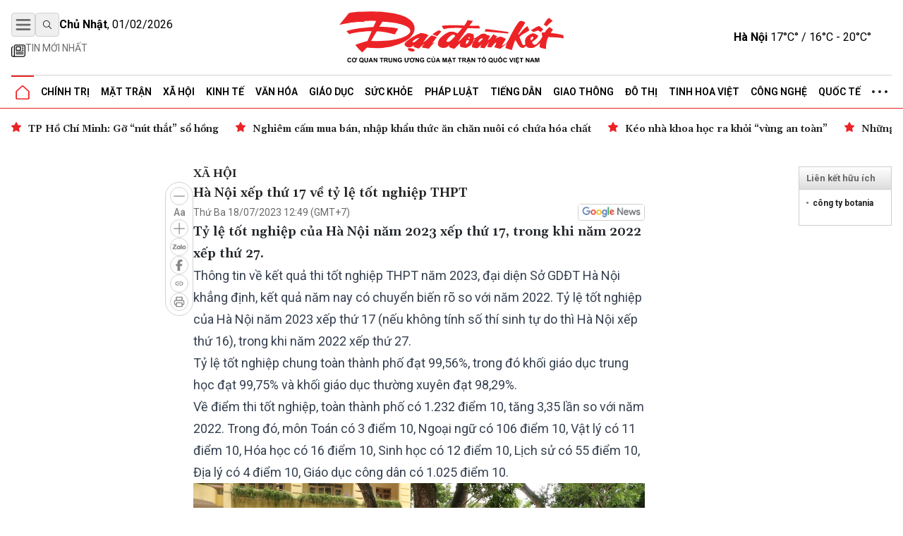

--- FILE ---
content_type: text/html; charset=utf-8
request_url: https://daidoanket.vn/ha-noi-xep-thu-17-ve-ty-le-tot-nghiep-thpt-10256729.html
body_size: 14332
content:
<!DOCTYPE html>
<html lang="vi">

<head>
    <meta charset="UTF-8">
    <meta name="viewport" content="width=device-width, initial-scale=1.0, maximum-scale=1.0, user-scalable=no">
    <link rel="icon" href="https://daidoanket.vn/static/favicon.ico" />
    <title>
Hà Nội xếp thứ 17 về tỷ lệ tốt nghiệp THPT
</title>
    <link rel="preconnect" href="https://fonts.googleapis.com">
    <link rel="preconnect" href="https://media.daidoanket.vn">
    <link rel="preconnect" href="https://fonts.gstatic.com" crossorigin>
    <link rel="stylesheet" href="/static/css/main.v3.7.css" type="text/css">
    <link rel="preload"
        href="https://fonts.googleapis.com/css2?family=Gelasio:ital,wght@0,400..700;1,400..700&family=Roboto:ital,wght@0,100..900;1,100..900&display=swap"
        as="style" onload="this.onload=null;this.rel='stylesheet'">
    <link rel="preload" href="/static/css/content.min.v1.0.css" as="style"
        onload="this.onload=null;this.rel='stylesheet'">
    <link rel="preload" href="/static/libs/splidejs/css/splide-core.min.css" as="style"
        onload="this.onload=null;this.rel='stylesheet'">
    <link rel="preload" href="/static/libs/fancybox/fancybox.css" as="style"
        onload="this.onload=null;this.rel='stylesheet'">
    <meta name="google-site-verification" content="p6agzFWWYKvnFE3Xc1DJDgW4Mx0LZ_wD229IdL_psW8" />
    <noscript>
        <link rel="stylesheet"
            href="https://fonts.googleapis.com/css2?family=Gelasio:ital,wght@0,400..700;1,400..700&family=Roboto:ital,wght@0,100..900;1,100..900&display=swap">

        <link rel="stylesheet" href="/static/libs/splidejs/css/splide-core.min.css" type="text/css">
        <link rel="stylesheet" href="/static/libs/fancybox/fancybox.css" type="text/css">
        <link rel="stylesheet" href="/static/css/main.css" type="text/css">
        <link rel="stylesheet" href="/static/css/content.min.v1.0.css" type="text/css">

    </noscript>
    <script>
        var CDN_URL = "https://media.daidoanket.vn";
        var UTILITIES_URL = "https://utilities.giaiphapmoipro.com";
        var AD_FREE_CATEGORIES = ['bd61a6f6-edc6-4f61-96c5-624c599918b3','2e2c81fd-768c-422c-9e66-d039a3961c6c','d6fd41bf-d683-489f-8377-954ca7254671','50013e14-4bec-4192-a9e6-5878f1f74fb6','856d9b25-6492-4573-a563-e14cf663e54e','6a7edb92-e285-4a6c-89a5-cb0334e1e5d3','810444e3-87de-4c71-a974-c02aa766a689','0a74298a-a7be-458f-bb77-72431a7efabf','790b037c-0888-4571-8684-849574ad6c61','716a97c2-ea07-417e-b4b8-f9e6ac3741c4','7fd54ac6-8de1-4cfb-bda6-918c2a499e90','99300d90-6fee-4b80-a32c-dec4d7b50656','0b192f04-5e0f-4046-a64b-e68ae3edff1e','60e34f5a-ff43-4f2c-88b6-108645de57cc'];
    </script>

    <script src="/static/scripts/ads.v2.2.js" defer></script>
    <script src="/static/scripts/htmx.min.js" defer></script>
    <script src="/static/libs/splidejs/js/splide.min.js" defer></script>
    <!-- Google tag (gtag.js) -->
    <script async src="https://www.googletagmanager.com/gtag/js?id=G-7W73LB9FP3"></script>
    <script>
        window.dataLayer = window.dataLayer || [];
        function gtag() { dataLayer.push(arguments); }
        gtag('js', new Date());
        gtag('config', 'G-7W73LB9FP3');
    </script>
    <script src="https://jsc.mgid.com/site/1059404.js" async></script>
    
<meta name="description" content="Tỷ lệ tốt nghiệp của Hà Nội năm 2023 xếp thứ 17, trong khi năm 2022 xếp thứ 27." />

<meta name="keywords" content="Hà Nội,điểm thi,kỳ thi tốt nghiệp THPT,sở GDĐT,điểm 10,đỗ tốt nghiệp" />

<meta name="author" content="Báo Đại Đoàn Kết" />
<meta name="copyright" content="Báo Đại Đoàn Kết" />
<!-- Twitter Card -->
<meta name="twitter:card" content="article" />
<meta name="twitter:site" content="Báo Đại Đoàn Kết" />
<meta name="twitter:title" content="Hà Nội xếp thứ 17 về tỷ lệ tốt nghiệp THPT" />
<meta name="twitter:description" content="Tỷ lệ tốt nghiệp của Hà Nội năm 2023 xếp thứ 17, trong khi năm 2022 xếp thứ 27." />

<meta name="twitter:creator" content="@baodaidoanket" />


<meta name="twitter:image" content="https://media.daidoanket.vn/1200x630/uploaded/images/2025/09/08/ee160bac-9c0f-44fb-82c9-c0abd2ee133f.jpg" />

<link rel="canonical" href="https://daidoanket.vn/ha-noi-xep-thu-17-ve-ty-le-tot-nghiep-thpt-10256729.html" />
<!-- Open Graph -->

<meta property="og:type" content="article" />

<meta property="og:site_name" content="Báo Đại Đoàn Kết" />
<meta property="og:title" content="Hà Nội xếp thứ 17 về tỷ lệ tốt nghiệp THPT" />
<meta property="og:url" content="https://daidoanket.vn/ha-noi-xep-thu-17-ve-ty-le-tot-nghiep-thpt-10256729.html" />
<meta property="og:description" content="Tỷ lệ tốt nghiệp của Hà Nội năm 2023 xếp thứ 17, trong khi năm 2022 xếp thứ 27." />

<meta property="og:image" content="https://media.daidoanket.vn/1200x630/uploaded/images/2025/09/08/ee160bac-9c0f-44fb-82c9-c0abd2ee133f.jpg" />

<meta property="og:image:width" content="1200" />


<meta property="og:image:height" content="630" />



<!-- Facebook -->


<meta property="fb:pages" content="104460136010148">

<script type="application/ld+json">{
  "@context": "http://schema.org",
  "@type": "BreadcrumbList",
  "itemListElement": [
    [
      {
        "@type": "ListItem",
        "position": 1,
        "name": "Trang chủ",
        "item": "https://daidoanket.vn"
      },
      {
        "@type": "ListItem",
        "position": 2,
        "name": "Xã hội",
        "item": "https://daidoanket.vn/chuyen-muc/xa-hoi.html"
      }
    ]
  ]
}</script>
<script type="application/ld+json">{"@context":"http://schema.org","@type":"NewsArticle","mainEntityOfPage":{"@type":"WebPage","@id":"https://daidoanket.vn/ha-noi-xep-thu-17-ve-ty-le-tot-nghiep-thpt-10256729.html"},"headline":"Hà Nội xếp thứ 17 về tỷ lệ tốt nghiệp THPT","image":["https://media.daidoanket.vn/1200x630/uploaded/images/2025/09/08/ee160bac-9c0f-44fb-82c9-c0abd2ee133f.jpg"],"datePublished":"2023-07-18T05:49:45+00:00","dateModified":"2023-07-18T05:49:45+00:00","author":{"@type":"Person","Name":"Nguyễn Hoài"},"publisher":{"@type":"Organization","Name":"Báo Đại Đoàn Kết","logo":{"@type":"ImageObject","Url":"https://daidoanket.vn/static/images/logo.png"}},"description":"Tỷ lệ tốt nghiệp của Hà Nội năm 2023 xếp thứ 17, trong khi năm 2022 xếp thứ 27."}</script>
<script>
    window.currentObjectId = 'ac6c5e30-f8b2-47aa-891e-ecde2a463513';
    window.currentObjectType = 2;
    window.categoryId = 'c3dae671-4387-453c-82fc-f4c1c259f0c3';
    window.allow_advertising = 'false';
</script>



</head>

<body hx-ext="preload">
    <div class="container adSlot hidden md:flex" id="bd103748-8e15-4033-8208-d3f7c1c17983"></div>
    <div class="adSlot flex md:hidden" id="971f9c7f-10eb-479c-9e55-834909dc0267"></div>

    <header id="header" class="w-full top-0 left-0 z-50 bg-white relative">
        <div class="border-b border-b-primary relative">
    <div class="container mx-auto px-4">
        <div class="main_header flex items-center justify-between w-full lg:py-[18px] py-3 relative">
            <div class="left flex flex-col gap-1">
                <div class="flex justify-between gap-3 items-center relative">
                    <button id="menuToggle"
                        class="w-[34px] h-[34px] flex items-center justify-center border border-iris-200 rounded"
                        aria-label="Mở menu">
                        <img src="/static/icon/menu-bars.svg" class="w-[22px] h-[22px]" alt="menu bars">
                    </button>
                    <button
                        class="search-btn w-[34px] h-[34px] lg:flex hidden items-center justify-center border border-iris-200 rounded"
                        aria-label="Tìm kiếm" onclick="toggleSearchBox()">
                        <i class="search_icon"></i>
                    </button>
                    <div class="search_box hidden gap-3 absolute left-10 top-0 bg-white z-10 items-center"
                        id="searchBox">
                        <input type="search" placeholder="Tìm kiếm"
                            class="search_input py-1 px-4 border border-iris-400 rounded-full focus:outline-none focus:none"
                            name="txtSearch" id="txtSearch" autocomplete="off" onkeydown="handleEnterSearch(event)">
                        <span
                            class="text-sm bg-iris-300 text-white rounded-full close_search_box w-7 h-7 cursor-pointer"
                            onclick="toggleSearchBox()"></span>
                    </div>
                    <span class="align-middle lg:block hidden time_now"></span>
                </div>
                <div class="latest_news lg:flex md:hidden hidden flex-row py-2">
                    <a class="flex gap-1" href="/tin-moi.html" title="Tin mới nhất">
                        <i>
                            <img src="/static/icon/newspaper.svg" class="w-[17px] h-3 relative -bottom-[2px]" style="width: 1.25rem; height: 1.25rem; max-width: 1.25rem; max-height: 1.25rem;"
                                alt="Tin mới">
                        </i>
                        <p class="text-caption-allcap">Tin mới nhất</p>
                    </a>
                </div>
            </div>
            <div class="center absolute left-[50%] -translate-x-1/2">
                <a href="/" title="Báo Đại Đoàn Kết">
                    <img src="/static/icon/logo.svg" class="lg:w-[321px] lg:h-[79px] min-w-[200px] h-[50px] logo-print" alt="Logo Báo Đại Đoàn Kết" fetchpriority="high" />
                    <img src="/static/icon/logo-white.svg"
                        class="logo-white hidden lg:w-[321px] lg:h-[79px] min-w-[200px] h-[50px]" alt="Logo Báo Đại Đoàn Kết" >
                </a>
            </div>
            <div class="right lg:flex hidden justify-between items-center weather-top" id="weatherContainer">               
            </div>
        </div>
        <!-- Mega menu -->
        <div id="megaMenu"
            class="mega-menu hidden absolute left-0 right-0 bg-white border-b border-primary shadow-md z-[60]">
            <div class="container mx-auto lg:hidden flex flex-row py-8 px-4">
                <div
                    class="close_megaMenu flex items-center justify-center w-[34px] h-[34px] border border-[#D9D9D9] rounded">
                    <button id="closeMegaMenu" class="w-6 h-6 flex items-center justify-center"
                        onclick="closeExtendMenu()">
                        <img src="/static/icon/X.svg" alt="">
                    </button>
                </div>
                <form class="flex flex-row items-center ml-4 flex-1 h-[34px] border border-[#D9D9D9] rounded-[20px]"
                    action="#">
                    <input name="inputSearchMobile" id="inputSearchMobile" type="search" placeholder="Tìm kiếm"
                        class="outline-none mx-2 h-[30px] flex-1 px-3 py-2" autocomplete="off"
                        onkeydown="handleEnterSearch(event)">
                    <button type="submit" class="px-3 py-2" aria-label="Tìm kiếm" onclick="handleClickSearchMobile()">
                        <img src="/static/icon/magnifying-glass.svg" class="w-4 h-4" alt="">
                    </button>
                </form>
            </div>
            <div class="bg-iris-100 block lg:hidden">
                <div class="container mx-auto px-4 py-1">
                    <a class="flex gap-1" href="/tin-moi.html" title="Tin mới nhất">
                        <img src="/static/icon/newspaper.svg" class="w-[17px] h-3 relative -bottom-[2px]" style="width: 1.25rem; height: 1.25rem; max-width: 1.25rem; max-height: 1.25rem;"
                            alt="Tin mới" />
                        <span class="text-caption-allcap">Tin mới nhất</span>
                    </a>
                </div>
            </div>
            <div class="container mx-auto px-4 pt-4 pb-8">
                <div class="mega-menu-wrapper flex lg:flex-row flex-col gap-8">
                    <!-- Left Section -->
                    <div class="left flex-1">
                        <div class="left-grid grid grid-cols-2 lg:grid-cols-5 gap-8">
                            <!-- Desktop Cột 1 -->
                            
                            
                            <div class="">
                                <h3 class=" mb-4">
                                    <a href="/chuyen-muc/chinh-tri.html" title="Chính trị">Chính trị</a>
                                </h3>

                                
                                <ul class="space-y-2">
                                    
                                    <li>
                                        <a href="/chuyen-muc/lanh-dao-dang.html" title="Lãnh đạo Đảng"
                                            class="text-small hover:text-primary transition-colors">Lãnh đạo Đảng</a>
                                    </li>

                                    
                                    <li>
                                        <a href="/chuyen-muc/chu-tich-nuoc.html" title="Chủ tịch nước"
                                            class="text-small hover:text-primary transition-colors">Chủ tịch nước</a>
                                    </li>

                                    
                                    <li>
                                        <a href="/chuyen-muc/quoc-hoi.html" title="Quốc hội"
                                            class="text-small hover:text-primary transition-colors">Quốc hội</a>
                                    </li>

                                    
                                    <li>
                                        <a href="/chuyen-muc/chinh-phu.html" title="Chính phủ"
                                            class="text-small hover:text-primary transition-colors">Chính phủ</a>
                                    </li>

                                    
                                </ul>
                                

                            </div>
                            
                            <div class="">
                                <h3 class=" mb-4">
                                    <a href="/chuyen-muc/mat-tran.html" title="Mặt trận">Mặt trận</a>
                                </h3>

                                
                                <ul class="space-y-2">
                                    
                                    <li>
                                        <a href="/chuyen-muc/cac-cuoc-van-dong.html" title="Các cuộc vận động"
                                            class="text-small hover:text-primary transition-colors">Các cuộc vận động</a>
                                    </li>

                                    
                                    <li>
                                        <a href="/chuyen-muc/tieng-noi-co-so.html" title="Tiếng nói cơ sở"
                                            class="text-small hover:text-primary transition-colors">Tiếng nói cơ sở</a>
                                    </li>

                                    
                                    <li>
                                        <a href="/chuyen-muc/nguoi-mat-tran.html" title="Người Mặt trận"
                                            class="text-small hover:text-primary transition-colors">Người Mặt trận</a>
                                    </li>

                                    
                                    <li>
                                        <a href="/chuyen-muc/giam-sat-phan-bien.html" title="Giám sát - Phản biện"
                                            class="text-small hover:text-primary transition-colors">Giám sát - Phản biện</a>
                                    </li>

                                    
                                    <li>
                                        <a href="/chuyen-muc/kieu-bao.html" title="Kiều bào"
                                            class="text-small hover:text-primary transition-colors">Kiều bào</a>
                                    </li>

                                    
                                    <li>
                                        <a href="/chuyen-muc/dan-toc.html" title="Dân tộc"
                                            class="text-small hover:text-primary transition-colors">Dân tộc</a>
                                    </li>

                                    
                                    <li>
                                        <a href="/chuyen-muc/ton-giao.html" title="Tôn giáo"
                                            class="text-small hover:text-primary transition-colors">Tôn giáo</a>
                                    </li>

                                    
                                    <li>
                                        <a href="/chuyen-muc/tu-van.html" title="Tư vấn"
                                            class="text-small hover:text-primary transition-colors">Tư vấn</a>
                                    </li>

                                    
                                </ul>
                                

                            </div>
                            
                            <div class="">
                                <h3 class=" mb-4">
                                    <a href="/chuyen-muc/tieng-dan.html" title="Tiếng dân">Tiếng dân</a>
                                </h3>

                                
                                <ul class="space-y-2">
                                    
                                    <li>
                                        <a href="/chuyen-muc/dieu-tra.html" title="Điều tra"
                                            class="text-small hover:text-primary transition-colors">Điều tra</a>
                                    </li>

                                    
                                    <li>
                                        <a href="/chuyen-muc/chung-toi-len-tieng.html" title="Chúng tôi lên tiếng"
                                            class="text-small hover:text-primary transition-colors">Chúng tôi lên tiếng</a>
                                    </li>

                                    
                                </ul>
                                

                            </div>
                            
                            <div class="">
                                <h3 class=" mb-4">
                                    <a href="/chuyen-muc/xa-hoi.html" title="Xã hội">Xã hội</a>
                                </h3>

                                
                                <ul class="space-y-2">
                                    
                                    <li>
                                        <a href="/chuyen-muc/an-sinh-xa-hoi.html" title="An sinh xã hội"
                                            class="text-small hover:text-primary transition-colors">An sinh xã hội</a>
                                    </li>

                                    
                                    <li>
                                        <a href="/chuyen-muc/moi-truong.html" title="Môi trường"
                                            class="text-small hover:text-primary transition-colors">Môi trường</a>
                                    </li>

                                    
                                    <li>
                                        <a href="/chuyen-muc/chuyen-tu-te.html" title="Chuyện tử tế"
                                            class="text-small hover:text-primary transition-colors">Chuyện tử tế</a>
                                    </li>

                                    
                                </ul>
                                

                            </div>
                            
                            <div class="">
                                <h3 class=" mb-4">
                                    <a href="/chuyen-muc/kinh-te.html" title="Kinh tế">Kinh tế</a>
                                </h3>

                                
                                <ul class="space-y-2">
                                    
                                    <li>
                                        <a href="/chuyen-muc/tai-chinh.html" title="Tài chính"
                                            class="text-small hover:text-primary transition-colors">Tài chính</a>
                                    </li>

                                    
                                    <li>
                                        <a href="/chuyen-muc/thi-truong.html" title="Thị trường"
                                            class="text-small hover:text-primary transition-colors">Thị trường</a>
                                    </li>

                                    
                                </ul>
                                

                            </div>
                            
                            <div class="">
                                <h3 class=" mb-4">
                                    <a href="/chuyen-muc/phap-luat.html" title="Pháp luật">Pháp luật</a>
                                </h3>

                                
                                <ul class="space-y-2">
                                    
                                    <li>
                                        <a href="/chuyen-muc/quy-dinh-moi.html" title="Quy định mới"
                                            class="text-small hover:text-primary transition-colors">Quy định mới</a>
                                    </li>

                                    
                                </ul>
                                

                            </div>
                            
                            <div class="">
                                <h3 class=" mb-4">
                                    <a href="/chuyen-muc/giao-duc.html" title="Giáo dục">Giáo dục</a>
                                </h3>

                                

                            </div>
                            
                            <div class="">
                                <h3 class=" mb-4">
                                    <a href="/chuyen-muc/do-thi.html" title="Đô thị">Đô thị</a>
                                </h3>

                                

                            </div>
                            
                            <div class="">
                                <h3 class=" mb-4">
                                    <a href="/chuyen-muc/giao-thong.html" title="Giao thông">Giao thông</a>
                                </h3>

                                

                            </div>
                            
                            <div class="">
                                <h3 class=" mb-4">
                                    <a href="/chuyen-muc/van-hoa.html" title="Văn hóa">Văn hóa</a>
                                </h3>

                                
                                <ul class="space-y-2">
                                    
                                    <li>
                                        <a href="/chuyen-muc/giai-tri.html" title="Giải trí"
                                            class="text-small hover:text-primary transition-colors">Giải trí</a>
                                    </li>

                                    
                                    <li>
                                        <a href="/chuyen-muc/the-thao.html" title="Thể thao"
                                            class="text-small hover:text-primary transition-colors">Thể thao</a>
                                    </li>

                                    
                                    <li>
                                        <a href="/chuyen-muc/du-lich.html" title="Du lịch"
                                            class="text-small hover:text-primary transition-colors">Du lịch</a>
                                    </li>

                                    
                                </ul>
                                

                            </div>
                            
                            <div class="">
                                <h3 class=" mb-4">
                                    <a href="/chuyen-muc/suc-khoe.html" title="Sức khỏe">Sức khỏe</a>
                                </h3>

                                
                                <ul class="space-y-2">
                                    
                                    <li>
                                        <a href="/chuyen-muc/cac-benh-dich.html" title="Các bệnh dịch"
                                            class="text-small hover:text-primary transition-colors">Các bệnh dịch</a>
                                    </li>

                                    
                                </ul>
                                

                            </div>
                            
                            <div class="">
                                <h3 class=" mb-4">
                                    <a href="/chuyen-muc/bat-dong-san.html" title="Bất động sản">Bất động sản</a>
                                </h3>

                                

                            </div>
                            
                            <div class="">
                                <h3 class=" mb-4">
                                    <a href="/chuyen-muc/cong-nghe.html" title="Công nghệ">Công nghệ</a>
                                </h3>

                                
                                <ul class="space-y-2">
                                    
                                    <li>
                                        <a href="/chuyen-muc/san-pham-so.html" title="Sản phẩm số"
                                            class="text-small hover:text-primary transition-colors">Sản phẩm số</a>
                                    </li>

                                    
                                </ul>
                                

                            </div>
                            
                            <div class="">
                                <h3 class=" mb-4">
                                    <a href="/chuyen-muc/goc-nhin-dai-doan-ket.html" title="Góc nhìn Đại Đoàn Kết">Góc nhìn Đại Đoàn Kết</a>
                                </h3>

                                

                            </div>
                            
                            <div class="">
                                <h3 class=" mb-4">
                                    <a href="/chuyen-muc/quoc-te.html" title="Quốc tế">Quốc tế</a>
                                </h3>

                                

                            </div>
                            
                            <div class="">
                                <h3 class=" mb-4">
                                    <a href="/chuyen-muc/tinh-hoa-viet.html" title="Tinh hoa Việt">Tinh hoa Việt</a>
                                </h3>

                                

                            </div>
                            
                            <div class="">
                                <h3 class=" mb-4">
                                    <a href="/chuyen-muc/thong-tin-doanh-nghiep.html" title="Thông tin doanh nghiệp">Thông tin doanh nghiệp</a>
                                </h3>

                                

                            </div>
                            
                            
                        </div>
                    </div>

                    <!-- Right Section -->
                    <div class="right lg:w-[200px] w-full">
                        <div class="right-grid grid grid-cols-2 lg:grid-cols-1 gap-8">
                            <!-- Right Cột 1 -->
                            <div class="menu-column-right">
                                <h3 class="mb-4">
                                    <span class="text-primary">MULTI</span>MEDIA
                                </h3>
                                <ul class="space-y-2">
                                    <li><a href="/chuyen-muc/anh.html" title="Ảnh"
                                            class="text-small hover:text-primary transition-colors">Ảnh</a></li>
                                    <li><a href="/chuyen-muc/infographic.html" title="Infographic"
                                            class="text-small hover:text-primary transition-colors">Infographic</a></li>
                                    <li><a href="/chuyen-muc/emagazine" title="Emagazine"
                                            class="text-small hover:text-primary transition-colors">Emagazine</a></li>
                                </ul>
                            </div>

                            <!-- Right Cột 2 -->
                            <div class="menu-column">
                                <h3 class=" mb-4 text-primary">MEDIA</h3>
                                <ul class="space-y-2">
                                    <li><a href="/chuyen-muc/video.html" title="Video"
                                            class="text-small hover:text-primary transition-colors">Video</a></li>
                                    <li><a href="/chuyen-muc/podcast.html" title="Podcast"
                                            class="text-small hover:text-primary transition-colors">Podcast</a></li>
                                </ul>
                                <h3 class=" mb-4 mt-8">Liên hệ</h3>
                            </div>
                        </div>
                    </div>
                </div>
            </div>
        </div>

        <ul
            class="header_topMenu flex flex-row h-[47px] justify-between items-center m-0 p-0 border-t border-t-iris-200">
            <li class="is-active icon-item">
                <a href="/" title="Trang chủ">
                    <img src="/static/icon/Vector.svg" class="w-5 h-5" alt="Logo về trang chủ" />
                </a>
            </li>
            
             <li class="dropdown-menu-item">
                <a href="/chuyen-muc/chinh-tri.html" title="Chính trị"
                    class="dropdown-toggle">Chính trị</a>
                
                <div class="dropdown-menu">
                    
                    <a href="/chuyen-muc/lanh-dao-dang.html" title="Lãnh đạo Đảng"
                        class="dropdown-item">Lãnh đạo Đảng</a>
                    
                    <a href="/chuyen-muc/chu-tich-nuoc.html" title="Chủ tịch nước"
                        class="dropdown-item">Chủ tịch nước</a>
                    
                    <a href="/chuyen-muc/quoc-hoi.html" title="Quốc hội"
                        class="dropdown-item">Quốc hội</a>
                    
                    <a href="/chuyen-muc/chinh-phu.html" title="Chính phủ"
                        class="dropdown-item">Chính phủ</a>
                    
                </div>
                
                </li>
                
                
             <li class="dropdown-menu-item">
                <a href="/chuyen-muc/mat-tran.html" title="Mặt trận"
                    class="dropdown-toggle">Mặt trận</a>
                
                <div class="dropdown-menu">
                    
                    <a href="/chuyen-muc/cac-cuoc-van-dong.html" title="Các cuộc vận động"
                        class="dropdown-item">Các cuộc vận động</a>
                    
                    <a href="/chuyen-muc/tieng-noi-co-so.html" title="Tiếng nói cơ sở"
                        class="dropdown-item">Tiếng nói cơ sở</a>
                    
                    <a href="/chuyen-muc/nguoi-mat-tran.html" title="Người Mặt trận"
                        class="dropdown-item">Người Mặt trận</a>
                    
                    <a href="/chuyen-muc/giam-sat-phan-bien.html" title="Giám sát - Phản biện"
                        class="dropdown-item">Giám sát - Phản biện</a>
                    
                    <a href="/chuyen-muc/kieu-bao.html" title="Kiều bào"
                        class="dropdown-item">Kiều bào</a>
                    
                    <a href="/chuyen-muc/dan-toc.html" title="Dân tộc"
                        class="dropdown-item">Dân tộc</a>
                    
                    <a href="/chuyen-muc/ton-giao.html" title="Tôn giáo"
                        class="dropdown-item">Tôn giáo</a>
                    
                    <a href="/chuyen-muc/tu-van.html" title="Tư vấn"
                        class="dropdown-item">Tư vấn</a>
                    
                </div>
                
                </li>
                
                
             <li class="dropdown-menu-item">
                <a href="/chuyen-muc/xa-hoi.html" title="Xã hội"
                    class="dropdown-toggle">Xã hội</a>
                
                <div class="dropdown-menu">
                    
                    <a href="/chuyen-muc/an-sinh-xa-hoi.html" title="An sinh xã hội"
                        class="dropdown-item">An sinh xã hội</a>
                    
                    <a href="/chuyen-muc/moi-truong.html" title="Môi trường"
                        class="dropdown-item">Môi trường</a>
                    
                    <a href="/chuyen-muc/chuyen-tu-te.html" title="Chuyện tử tế"
                        class="dropdown-item">Chuyện tử tế</a>
                    
                </div>
                
                </li>
                
                
             <li class="dropdown-menu-item">
                <a href="/chuyen-muc/kinh-te.html" title="Kinh tế"
                    class="dropdown-toggle">Kinh tế</a>
                
                <div class="dropdown-menu">
                    
                    <a href="/chuyen-muc/tai-chinh.html" title="Tài chính"
                        class="dropdown-item">Tài chính</a>
                    
                    <a href="/chuyen-muc/thi-truong.html" title="Thị trường"
                        class="dropdown-item">Thị trường</a>
                    
                </div>
                
                </li>
                
                
             <li class="dropdown-menu-item">
                <a href="/chuyen-muc/van-hoa.html" title="Văn hóa"
                    class="dropdown-toggle">Văn hóa</a>
                
                <div class="dropdown-menu">
                    
                    <a href="/chuyen-muc/giai-tri.html" title="Giải trí"
                        class="dropdown-item">Giải trí</a>
                    
                    <a href="/chuyen-muc/the-thao.html" title="Thể thao"
                        class="dropdown-item">Thể thao</a>
                    
                    <a href="/chuyen-muc/du-lich.html" title="Du lịch"
                        class="dropdown-item">Du lịch</a>
                    
                </div>
                
                </li>
                
                
             <li class="dropdown-menu-item">
                <a href="/chuyen-muc/giao-duc.html" title="Giáo dục"
                    class="dropdown-toggle">Giáo dục</a>
                
                </li>
                
                
             <li class="dropdown-menu-item">
                <a href="/chuyen-muc/suc-khoe.html" title="Sức khỏe"
                    class="dropdown-toggle">Sức khỏe</a>
                
                <div class="dropdown-menu">
                    
                    <a href="/chuyen-muc/cac-benh-dich.html" title="Các bệnh dịch"
                        class="dropdown-item">Các bệnh dịch</a>
                    
                </div>
                
                </li>
                
                
             <li class="dropdown-menu-item">
                <a href="/chuyen-muc/phap-luat.html" title="Pháp luật"
                    class="dropdown-toggle">Pháp luật</a>
                
                <div class="dropdown-menu">
                    
                    <a href="/chuyen-muc/quy-dinh-moi.html" title="Quy định mới"
                        class="dropdown-item">Quy định mới</a>
                    
                </div>
                
                </li>
                
                
             <li class="dropdown-menu-item">
                <a href="/chuyen-muc/tieng-dan.html" title="Tiếng dân"
                    class="dropdown-toggle">Tiếng dân</a>
                
                <div class="dropdown-menu">
                    
                    <a href="/chuyen-muc/dieu-tra.html" title="Điều tra"
                        class="dropdown-item">Điều tra</a>
                    
                    <a href="/chuyen-muc/chung-toi-len-tieng.html" title="Chúng tôi lên tiếng"
                        class="dropdown-item">Chúng tôi lên tiếng</a>
                    
                </div>
                
                </li>
                
                
             <li class="dropdown-menu-item">
                <a href="/chuyen-muc/giao-thong.html" title="Giao thông"
                    class="dropdown-toggle">Giao thông</a>
                
                </li>
                
                
             <li class="dropdown-menu-item">
                <a href="/chuyen-muc/do-thi.html" title="Đô thị"
                    class="dropdown-toggle">Đô thị</a>
                
                </li>
                
                
             <li class="dropdown-menu-item">
                <a href="/chuyen-muc/tinh-hoa-viet.html" title="Tinh hoa Việt"
                    class="dropdown-toggle">Tinh hoa Việt</a>
                
                </li>
                
                
             <li class="dropdown-menu-item">
                <a href="/chuyen-muc/cong-nghe.html" title="Công nghệ"
                    class="dropdown-toggle">Công nghệ</a>
                
                <div class="dropdown-menu">
                    
                    <a href="/chuyen-muc/san-pham-so.html" title="Sản phẩm số"
                        class="dropdown-item">Sản phẩm số</a>
                    
                </div>
                
                </li>
                
                
             <li class="dropdown-menu-item">
                <a href="/chuyen-muc/quoc-te.html" title="Quốc tế"
                    class="dropdown-toggle">Quốc tế</a>
                
                </li>
                
                
            
                
            
                
            
                
            
                

                <li class="dropdown-menu-item">
                    <a href="javascript:void(0)" class="hidden md:block">
                        <img src="/static/icon/three-dot.svg" class="w-[22px] h-1" alt="" />
                    </a>
                    <div class="dropdown-menu !-left-40">
                        
                        
                        
                        
                        
                        
                        
                        
                        
                        
                        
                        
                        
                        
                        
                        
                        
                        
                        
                        
                        
                        
                        
                        
                        
                        
                        
                        
                        
                        
                        <a href="/chuyen-muc/multimedia.html" title="Multimedia"
                            class="dropdown-item">Multimedia</a>
                        
                        
                        
                        <a href="/chuyen-muc/goc-nhin-dai-doan-ket.html" title="Góc nhìn Đại Đoàn Kết"
                            class="dropdown-item">Góc nhìn Đại Đoàn Kết</a>
                        
                        
                        
                        <a href="/chuyen-muc/thong-tin-doanh-nghiep.html" title="Thông tin doanh nghiệp"
                            class="dropdown-item">Thông tin doanh nghiệp</a>
                        
                        
                        
                        <a href="/chuyen-muc/bat-dong-san.html" title="Bất động sản"
                            class="dropdown-item">Bất động sản</a>
                        
                        
                    </div>
                </li>
        </ul>
    </div>
</div>


<div class="date_weather flex lg:hidden  bg-iris-100">
    <div class="container mx-auto flex flex-row justify-between px-4 py-1">
        <span class="align-middle flex justify-center items-center text-[12px] md:text-sm time_now"></span>
        <div class="flex justify-between items-center text-[12px] md:text-sm weather-top">
            
        </div>
    </div>
</div>
<script>
    function handleClickSearchMobile() {
        const input = document.getElementById('inputSearchMobile');
        const query = input.value;
        if (query.trim() !== '') {
            window.location.href = `/tim-kiem/?q=${encodeURIComponent(query)}`;
        }
    }
    /*function handle enter txtSearch*/
    function handleEnterSearch(event) {
        if (event.key === 'Enter') {
            event.preventDefault();
            const query = event.target.value;
            if (query.trim() !== '') {
                window.location.href = `/tim-kiem/?q=${encodeURIComponent(query)}`;
            }
        }
    }

    function toggleSearchBox() {
        const searchBox = document.getElementById('searchBox');
        if (searchBox.classList.contains('hidden')) {
            searchBox.classList.remove('hidden');
            searchBox.classList.add('flex');
            document.getElementById('txtSearch').focus();
        } else {
            searchBox.classList.add('hidden');
            searchBox.classList.remove('flex');
        }
    }

     
    async function fetchWeather() {
      try {
        const response = await fetch(UTILITIES_URL + '/api/v1/weather');
        const data = await response.json();
        const haNoiCity = data.find(city => city.city === 'Hoàn Kiếm (Tp Hà Nội)');
        if (!haNoiCity) return;
        const weatherContainers = document.getElementsByClassName('weather-top');
            
        for (const container of weatherContainers) {
            container.innerHTML = `<span><strong>Hà Nội</strong> ${haNoiCity.currentTemperature}° / ${haNoiCity.nightTemperature} - ${haNoiCity.dayTemperature}°</span>            
            <i class="w-5 h-5 md:w-[29px] md:h-[29px]">
                <img src="${haNoiCity.picture}" />
            </i>`;
        }

      } catch (error) {
        console.error('Error fetching weather data:', error);
      }
    }

  
    document.addEventListener('DOMContentLoaded', function () {
        fetchWeather();

        const now = new Date();
        const options = { weekday: 'long', year: 'numeric', month: '2-digit', day: '2-digit' };


        const timeNowElements = document.querySelectorAll('.time_now');
        timeNowElements.forEach(element => {
            element.textContent = now.toLocaleDateString('vi-VN', options);

            element.innerHTML = `<strong>${element.textContent.split(',')[0]}</strong>, ${element.textContent.split(',')[1]}`;
        });

    });
</script>
    </header>
    
<section class="focus_articles container mx-auto mt-4 splide" id="focus-articles">
    
        <div class="splide__track">
            <div class="splide__list flex gap-3">
                
                <article class="splide__slide">
                    <h3>
                        <a href="/tp-ho-chi-minh-go-nut-that-so-hong.html" title="TP Hồ Chí Minh: Gỡ “nút thắt” sổ hồng" class="loading-link text-sm"  hx-get="/partial/articles/tp-ho-chi-minh-go-nut-that-so-hong.html" hx-target='#main' hx-swap="innerHTML  show:top" hx-push-url="/tp-ho-chi-minh-go-nut-that-so-hong.html" >TP Hồ Chí Minh: Gỡ “nút thắt” sổ hồng</a>
                    </h3>
                </article>
                
                <article class="splide__slide">
                    <h3>
                        <a href="/nghiem-cam-mua-ban-nhap-khau-thuc-an-chan-nuoi-co-chua-hoa-chat.html" title="Nghiêm cấm mua bán, nhập khẩu thức ăn chăn nuôi có chứa hóa chất" class="loading-link text-sm"  hx-get="/partial/articles/nghiem-cam-mua-ban-nhap-khau-thuc-an-chan-nuoi-co-chua-hoa-chat.html" hx-target='#main' hx-swap="innerHTML  show:top" hx-push-url="/nghiem-cam-mua-ban-nhap-khau-thuc-an-chan-nuoi-co-chua-hoa-chat.html" >Nghiêm cấm mua bán, nhập khẩu thức ăn chăn nuôi có chứa hóa chất</a>
                    </h3>
                </article>
                
                <article class="splide__slide">
                    <h3>
                        <a href="/keo-nha-khoa-hoc-ra-khoi-vung-an-toan.html" title="Kéo nhà khoa học ra khỏi “vùng an toàn”" class="loading-link text-sm"  hx-get="/partial/articles/keo-nha-khoa-hoc-ra-khoi-vung-an-toan.html" hx-target='#main' hx-swap="innerHTML  show:top" hx-push-url="/keo-nha-khoa-hoc-ra-khoi-vung-an-toan.html" >Kéo nhà khoa học ra khỏi “vùng an toàn”</a>
                    </h3>
                </article>
                
                <article class="splide__slide">
                    <h3>
                        <a href="/nhung-net-moi-tai-le-hoi-phao-hoa-quoc-te-da-nang-2026.html" title="Những nét mới tại Lễ hội pháo hoa quốc tế Đà Nẵng 2026" class="loading-link text-sm"  hx-get="/partial/articles/nhung-net-moi-tai-le-hoi-phao-hoa-quoc-te-da-nang-2026.html" hx-target='#main' hx-swap="innerHTML  show:top" hx-push-url="/nhung-net-moi-tai-le-hoi-phao-hoa-quoc-te-da-nang-2026.html" >Những nét mới tại Lễ hội pháo hoa quốc tế Đà Nẵng 2026</a>
                    </h3>
                </article>
                
                <article class="splide__slide">
                    <h3>
                        <a href="/hoi-dong-vang-the-gioi-dau-tu-vang-o-viet-nam-suy-giam.html" title="Hội đồng Vàng thế giới: Đầu tư vàng ở Việt Nam suy giảm" class="loading-link text-sm"  hx-get="/partial/articles/hoi-dong-vang-the-gioi-dau-tu-vang-o-viet-nam-suy-giam.html" hx-target='#main' hx-swap="innerHTML  show:top" hx-push-url="/hoi-dong-vang-the-gioi-dau-tu-vang-o-viet-nam-suy-giam.html" >Hội đồng Vàng thế giới: Đầu tư vàng ở Việt Nam suy giảm</a>
                    </h3>
                </article>
                
            </div>
        </div>
    
</section>

    
    <!-- Quảng cáo sau menu web  -->
    <div class="adSlot hidden md:flex md:place-content-center md:container"
        id="607599aa-d459-496a-8c8f-24b6b900e823"></div>
    <!-- Quảng cáo sau menu mobile     -->
    <div class="adSlot md:hidden place-content-center w-full"
    id="3d27f0a9-fd10-4972-be27-c33a3611cbcb"></div>

        

    <div id="main" class="min-h-screen flex flex-col mt-4">
        



<main class="container flex flex-col md:flex-row px-4 py-6 gap-12 md:gap-6 lg:gap-12">
    <div class="flex flex-col flex-1 gap-12 md:gap-6 lg:gap-[10px]">
        <div class="flex flex-row gap-9 pb-6 md:pb-12 justify-center">
            <!-- share -->
            <div class="hidden md:flex sticky min-w-10 h-fit top-10 pt-6 pb-10 gap-[10px]">
                
<div class="flex flex-col p-[6px] gap-[14px] border border-iris-200 rounded-[100px]" id="shareComponent">

    <div class="flex flex-col gap-1">
        <i class="flex items-center justify-center border border-iris-200 rounded-[100px] p-[2px]">
            <a href="javascript:void(0)" title="Giảm kích thước chữ" onclick="decreaseFontSize()">
                <img src="/static/icon/minus.svg" class="w-5 h-5" alt="Giảm kích thước chữ">
            </a>
        </i>
        <span class="flex text-sm text-center items-center justify-center font-semibold text-iris-300">
			<a href="javascript:void(0)" title="Lặt lại kích thước chữ" onclick="resetFontSize()" >Aa</a>
		</span>
        <i class="flex items-center justify-center border border-iris-200 rounded-[100px] p-[2px]">
            <a href="javascript:void(0)" title="Tăng kích thước chữ" onclick="increaseFontSize()">
                <img src="/static/icon/plus.svg" class="w-5 h-5" alt="Tăng kích thước chữ">
            </a>
        </i>
    </div>
    <!-- Zalo -->
    <i class="flex items-center justify-center border border-iris-200 rounded-[100px] p-[2px]">
        <a href="https://zalo.me/share?u=https://daidoanket.vn/ha-noi-xep-thu-17-ve-ty-le-tot-nghiep-thpt-10256729.html" target="_blank">
            <img src="/static/icon/icon-zalo.svg" class="w-5 h-5" alt="Chia sẻ lên Zalo">
        </a>
    </i>
    <!-- Facebook -->
    <i class="flex items-center justify-center border border-iris-200 rounded-[100px] p-[4px]">
        <a href="https://www.facebook.com/sharer/sharer.php?u=https://daidoanket.vn/ha-noi-xep-thu-17-ve-ty-le-tot-nghiep-thpt-10256729.html" target="_blank">
            <img src="/static/icon/facebook-f.svg" class="w-4 h-4" alt="">
        </a>
    </i>
    <!-- URL -->
    <i class="flex items-center justify-center border border-iris-200 rounded-[100px] p-[6px]">
        <a href="javascript:void(0)" title="Sao chép liên kết" onclick="copyToClipboard('https://daidoanket.vn/ha-noi-xep-thu-17-ve-ty-le-tot-nghiep-thpt-10256729.html')">
            <img src="/static/icon/url-icon.svg" class="w-3 h-3" alt="Sao chép liên kết">
        </a>
    </i>
    <!-- Print -->
    <i class="flex items-center justify-center border border-iris-200 rounded-[100px] p-[4px]">
        <a href="javascript:void(0)" title="In" onclick="printWithImages()" >
            <img src="/static/icon/print-icon.svg" class="w-4 h-4" alt="In">
        </a>
    </i>
</div>
<script>
	function copyToClipboard(text) {
		navigator.clipboard.writeText(text).then(() => {
			alert('Liên kết đã được sao chép vào clipboard!');
		}).catch(err => {
			console.error('Lỗi khi sao chép liên kết: ', err);
		});
	}

	function increaseFontSize() {
		// Increase the font size all dom in article.article-content
		const articleContent = document.querySelector('.article-content');
		if (articleContent) {			
			articleContent.querySelectorAll('*').forEach(el => {
				const currentSize = window.getComputedStyle(el).fontSize;
				const newSize = parseFloat(currentSize) * 1.2; // Increase font size by 20%
				const lineHeight = window.getComputedStyle(el).lineHeight;
				const newLineHeight = parseFloat(lineHeight) * 1.2; // Increase
				el.style.lineHeight = newLineHeight + 'px';
				el.style.fontSize = newSize + 'px';
			});
		}
	}

	function decreaseFontSize() {
		// Decrease the font size all dom in article.article-content
		const articleContent = document.querySelector('.article-content');
		if (articleContent) {
			articleContent.querySelectorAll('*').forEach(el => {
				const currentSize = window.getComputedStyle(el).fontSize;
				const newSize = parseFloat(currentSize) * 0.8; // Decrease font size by 20%
				const lineHeight = window.getComputedStyle(el).lineHeight;
				const newLineHeight = parseFloat(lineHeight) * 0.8; // Decrease line height by 20%
				el.style.lineHeight = newLineHeight + 'px';
				el.style.fontSize = newSize + 'px';
			});			
		}
	}

	function resetFontSize() {
		// Reset the font size all dom in article.article-content
		const articleContent = document.querySelector('.article-content');
		if (articleContent) {
			articleContent.querySelectorAll('*').forEach(el => {
				el.style.fontSize = '';
				el.style.lineHeight = '';
			});
		}
	}
	
</script>
            </div>
            <div class="flex flex-col gap-6 max-w-[640px]">
                <div class="border-b border-gray-400 bg-white top-0 left-0 fixed opacity-0 z-0 w-full" id="article_header">
    <div class="container flex gap-4 p-2">
        <a href="/" title="Trang chủ">
            <img src="/static/icon/logo.svg" alt="Báo Đại Đoàn Kết" class='h-7' loading="lazy">
        </a>
        <a href="/chuyen-muc/xa-hoi.html" class="text-nowrap">Xã hội</a>
        <h3 class=" text-nowrap overflow-hidden">Hà Nội xếp thứ 17 về tỷ lệ tốt nghiệp THPT</h3>
    </div>
</div>

<script>
    /*nếu chiều ngang > 768px và cuộn > 300px thì hiện header*/
    window.addEventListener('scroll', function () {
        if (window.innerWidth > 768) {
            const articleHeader = document.getElementById('article_header');
            if (!articleHeader) {
                return; 
            }

            if (window.scrollY > 500) {
                articleHeader.classList.add('opacity-100', 'z-50');
                articleHeader.classList.remove('opacity-0', 'z-0');
            } else {
                articleHeader.classList.add('opacity-0', 'z-0');
                articleHeader.classList.remove('opacity-100', 'z-50');
            }
        }
    });    
</script>
<div class="w-full fixed bottom-0 left-0 z-0 opacity-0 bg-white border-t border-gray-300 p-2 flex gap-2 justify-between" id="article_footer">
    <a href="/" title="Trang chủ">
        <img src="/static/icon/logo.svg" alt="Báo Đại Đoàn Kết" class='h-7' loading="lazy">
    </a>
    <div class="flex gap-2">
    <i class="flex items-center justify-center border border-iris-200 rounded-[100px] p-[2px]">
        <a href="javascript:void(0)" title="Giảm kích thước chữ" onclick="decreaseFontSize()">
            <img src="/static/icon/minus.svg" class="w-5 h-5" alt="Giảm kích thước chữ" loading="lazy">
        </a>
    </i>
    <span class="flex text-sm text-center items-center justify-center font-semibold text-iris-300">
        <a href="javascript:void(0)" title="Lặt lại kích thước chữ" onclick="resetFontSize()">Aa</a>
    </span>
    <i class="flex items-center justify-center border border-iris-200 rounded-[100px] p-[2px]">
        <a href="javascript:void(0)" title="Tăng kích thước chữ" onclick="increaseFontSize()">
            <img src="/static/icon/plus.svg" class="w-5 h-5" alt="Tăng kích thước chữ" loading="lazy">
        </a>
    </i>
    </div>
    <i>
        <a href="javascript:void(0)" title="Chia sẻ" id="shareButton">
            <img src="/static/icon/share-gray.svg" class="w-5 h-5" alt="Tăng kích thước chữ" loading="lazy">
        </a>
    </i>
</div>

<script>
    //nếu chiều ngang < 768px và cuộn > 500px thì hiện article_footer, nếu cuộn lên < 500px thì ẩn article_footer
    window.addEventListener('scroll', function () {
        if (window.innerWidth < 768) {
            if (window.scrollY > 300) {
                document.getElementById('article_footer').classList.add('opacity-100', 'z-50');
                document.getElementById('article_footer').classList.remove('opacity-0', 'z-0');
            } else {
                document.getElementById('article_footer').classList.add('opacity-0', 'z-0');
                document.getElementById('article_footer').classList.remove('opacity-100', 'z-50');
            }
        }
    });
    if (navigator.share) {
    // Tạo nút chia sẻ
    const shareButton = document.getElementById('shareButton');
    
    shareButton.addEventListener('click', async () => {
        try {
            await navigator.share({
                title: 'Hà Nội xếp thứ 17 về tỷ lệ tốt nghiệp THPT',
                text: 'https://daidoanket.vn/ha-noi-xep-thu-17-ve-ty-le-tot-nghiep-thpt-10256729.html',                
            });            
        } catch (error) {
            console.log('Lỗi khi chia sẻ:', error);
        }
    });
}
</script>

<section class="breadcrumbs flex gap-1">

    
    
    
    <h4>
        <a href="/chuyen-muc/xa-hoi.html" class="font-noto text-base text-nowrap !no-underline uppercase"
            title="Xã hội">
            Xã hội
        </a>
    </h4>
 
    
    
    
    
    
    
    
    

</section>

<article class="article-content" itemprop="articleBody">
    <h1>Hà Nội xếp thứ 17 về tỷ lệ tốt nghiệp THPT</h1>
    <div class="flex flex-row justify-between">
        <time datetime=2023-07-18 05:49:45 UTC class="text-[14px] text-iris-400 font-normal text-nowrap">Thứ Ba 18/07/2023 12:49 (GMT+7)</time>
        <a href="https://news.google.com/publications/CAAqBwgKMKupnwww8M-vBA?hl=vi&gl=VN&ceid=VN%3Avi"
            class="border border-iris-200 rounded google-news">
            <img src="/static/icon/google-news.svg" class="!m-0" alt="Báo Đại Đoàn Kết trên Google News">

        </a>
    </div>
    

    <!-- templates/audio_player.html -->


    <h2 class="article-content__description text-[#212529]">Tỷ lệ tốt nghiệp của Hà Nội năm 2023 xếp thứ 17, trong khi năm 2022 xếp thứ 27.</h2>
    <!-- Quảng cáo dưới sapo bài viết web -->
    <div class="adSlot hidden md:flex" id="f52c3b6e-fe84-4de6-a93b-3ab952097f6a"></div>
    <!-- Quảng cáo dưới sapo bài viết mobile -->
    <div class="adSlot flex md:hidden" id="9aea104a-e867-4007-8d96-60204421caa6"></div>

    <div id="content_article">
        <html><head></head><body><p>Thông tin về kết quả thi tốt nghiệp THPT năm 2023, đại diện Sở GDĐT Hà Nội khẳng định, kết quả năm nay có chuyển biến rõ so với năm 2022. Tỷ lệ tốt nghiệp của Hà Nội năm 2023 xếp thứ 17 (nếu không tính số thí sinh tự do thì Hà Nội xếp thứ 16), trong khi năm 2022 xếp thứ 27.</p><p>Tỷ lệ tốt nghiệp chung toàn thành phố đạt 99,56%, trong đó khối giáo dục trung học đạt 99,75% và khối giáo dục thường xuyên đạt 98,29%.</p><p>Về điểm thi tốt nghiệp, toàn thành phố có 1.232 điểm 10, tăng 3,35 lần so với năm 2022. Trong đó, môn Toán có 3 điểm 10, Ngoại ngữ có 106 điểm 10, Vật lý có 11 điểm 10, Hóa học có 16 điểm 10, Sinh học có 12 điểm 10, Lịch sử có 55 điểm 10, Địa lý có 4 điểm 10, Giáo dục công dân có 1.025 điểm 10.</p><figure class="image-wrap align-center-image"><a data-fancybox="gallery" href="https://media.daidoanket.vn/w3840/uploaded/images/2025/09/08/2a0f1842-2669-4687-b49b-a011ebe3b730.jpg.avif"><img alt="" height="1280" loading="lazy" src="https://media.daidoanket.vn/w1200/uploaded/images/2025/09/08/2a0f1842-2669-4687-b49b-a011ebe3b730.jpg" width="1920"></a><figcaption class="image-caption">Thí sinh Hà Nội tại Kỳ thi tốt nghiệp THPT năm 2023.</figcaption></figure><p>Số bài thi đạt từ 9,0 điểm trở lên là 40.978 bài, chiếm 7,16%. Số bài thi đạt từ 8,0 trở lên là 109.604 bài, chiếm 19,14%. Số bài thi đạt điểm trung bình (5,0) trở lên là 475.971 bài, chiếm 83,13%.</p><p>Môn Ngoại ngữ có điểm trung bình là 6,20 (nếu không tính thí sinh tự do thì điểm trung bình Ngoại ngữ là 6,34), đứng thứ ba toàn quốc.</p><p>Môn Vật lý có điểm trung bình là 6,81 (nếu không tính thí sinh tự do thì điểm trung bình môn Vật lý là 7,60), đứng thứ 14 toàn quốc.</p><p>Môn Ngữ văn có điểm trung bình là 7,20 (nếu không tính thí sinh tự do thì điểm trung bình môn Ngữ văn là 7,27), đứng thứ 16 toàn quốc.</p><p>Môn Toán có điểm trung bình là 6,61 (nếu không tính thí sinh tự do thì điểm trung bình môn Toán là 6,68) đứng thứ 12 toàn quốc.</p><p>Đặc biệt, cả nước có 12 điểm 10 môn Toán thì Hà Nội có 3 điểm, chiếm 25%. Trong đó có 1 học sinh Trường THPT Đồng Quan, 1 học sinh Trường THPT Nhân Chính và 1 học sinh Trường THPT Hoàng Văn Thụ.</p></body></html>
    </div>
    <div>
        
<div class="flex flex-row py-2 gap-1 justify-end">
    <p class="text-lg font-medium text-black font-sans icon_author">Nguyễn Hoài</p>
</div>


    </div>
</article>

<div class=" max-w-4xl mx-auto mt-4 flex w-full" hx-get="/partial/articles/related/ha-noi-xep-thu-17-ve-ty-le-tot-nghiep-thpt-10256729"
    hx-trigger="revealed once" hx-swap="outerHTML"></div>


<div class="flex flex-row pt-3 pb-6 gap-1">
    <i class="flex items-center h-[32px] max-h-[32px]">
        <img src="/static/icon/tag.svg" class="w-5 h-5" alt="">
    </i>
    <div class="tags flex flex-row flex-wrap gap-2">
        
        <a href="/tag/do-tot-nghiep" title="đỗ tốt nghiệp" class="no-underline">
            <span class="text-sm px-4 py-2 bg-gray-100 rounded-md text-wrap">
                đỗ tốt nghiệp
            </span>
        </a>
        
        <a href="/tag/so-gddt" title="sở GDĐT" class="no-underline">
            <span class="text-sm px-4 py-2 bg-gray-100 rounded-md text-wrap">
                sở GDĐT
            </span>
        </a>
        
        <a href="/tag/ha-noi-4" title="Hà Nội" class="no-underline">
            <span class="text-sm px-4 py-2 bg-gray-100 rounded-md text-wrap">
                Hà Nội
            </span>
        </a>
        
        <a href="/tag/diem-thi" title="điểm thi" class="no-underline">
            <span class="text-sm px-4 py-2 bg-gray-100 rounded-md text-wrap">
                điểm thi
            </span>
        </a>
        
    </div>
</div>


<!-- Quảng cáo dưới bài viết web -->
<div class="adSlot hidden md:flex" id="1391d232-d497-4076-9c47-2977dc84312e"></div>
<!-- Quảng cáo dưới bài viết mobile -->
<div class="adSlot md:hidden" id="747670c6-e206-4c54-840c-bc9d99ddcde4"></div>

<div class=" max-w-4xl mx-auto flex w-full">
    <div hx-get="/partial/categories/xa-hoi/same" hx-trigger="intersect once" hx-swap="outerHTML">
    </div>
</div>
<!-- Trang đọc bài - Sau tin mới - Desktop -->
<div class="adSlot hidden md:flex" id="849efa06-2cca-49e0-9829-6fa7271966fb"></div>
<!-- Trang đọc bài - Sau tin mới - Mobile -->
<div class="adSlot md:hidden" id="f53b466d-b51a-49d6-835b-a112bc2595e7"></div>
<div hx-get="/partial/categories/xa-hoi/paging/2" hx-trigger="intersect once" hx-swap="outerHTML">
</div>  	

<script>
    (function () {
        function injectAdsInContentArticle() {
            //Kiểm tra nếu bài viết không cho phép quảng cáo thì dừng
            if (window.allow_advertising === 'false') {
                return;
            }

            // Kiểm tra nếu là trang chuyên mục và có trong danh sách chuyên mục không quảng cáo
            if (AD_FREE_CATEGORIES.includes(window.categoryId)){
                return;
            }

            //Tìm các thẻ p trong nội dung bài viết, nếu > 4 đoạn thì chèn quảng cáo vào giữa
            const contentArticle = document.getElementById('content_article');
            if (!contentArticle) return;
            const paragraphs = contentArticle.getElementsByTagName('p');
            if (paragraphs.length < 4) return;
            //kiểm tra có div#ad-in-content-article đã tồn tại chưa, nếu có thì xóa đi
            const existingAd = document.getElementById('ad-in-content-article');
            if (existingAd) {
                existingAd.remove();
            }
            //Chèn quảng cáo vào giữa bài viết

            const midIndex = Math.floor(paragraphs.length / 2);
            const adDiv = document.createElement('div');
            adDiv.className = 'adSlot my-2';
            adDiv.id = 'ad-in-content-article';
            //Nếu mobile thì chèn mã khác, còn desktop thì chèn mã khác
            const isMobile = window.innerWidth <= 768;
            if (isMobile) {
                adDiv.innerHTML = `<ins class="982a9496" data-key="a07fd5dca9eb26deb54c53d9a69bdf85"></ins><script async src="https://aj1559.online/ba298f04.js"><\/script>`;
            } else {
                adDiv.innerHTML = `<ins class="982a9496" data-key="e4c82a434ecd573a4ce479ef4bc0268e"></ins><script async src="https://aj1559.online/ba298f04.js"><\/script>`;
            }
            paragraphs[midIndex].parentNode.insertBefore(adDiv, paragraphs[midIndex].nextSibling);
        }
        injectAdsInContentArticle();

    })();
</script>
            </div>

        </div>
    </div>
    <aside class="hidden lg:flex lg:flex-col sticky h-fit top-14 gap-[10px] max-w-[300px]">
        <!-- article right 1 -->
        <div class="adSlot hidden md:block" id="6e2de9f3-c5b8-465e-bae9-53e02d46d3c6"></div>

        <div hx-get="/partial/articles/top-view?category=c3dae671-4387-453c-82fc-f4c1c259f0c3"
            hx-trigger="intersect once" hx-swap="outerHTML">
        </div>
        <!-- article right 2 -->
        <div class="adSlot hidden md:block" id="80d6be1e-0aef-4f2d-92af-0cb46bdb75b2"></div>
        <div>
            <!--DATA GET FROM REDIS 2026--><style type="text/css">
#DDK_preview a{font-weight: bold}
#DDK_preview a:hover{color:#ae0001 !important;}
#DDK_preview{ clear: both; text-align: left; margin-top: 2px; margin-bottom: 2px; font-size:12px !important; padding-bottom:2px; border:1px solid #CECECE; color:#666666; width:100%; }
#DDK_preview .DDK_preview_title{ border-bottom:1px solid #CECECE; font-size:13px; padding-bottom:4px; font-weight:bold; padding:6px 10px; background-color: #136ca8; background: -webkit-gradient(linear, 0% 0%, 0% 100%, from(#fff), to(#ddd)); background: -webkit-linear-gradient(top, #fff, #ddd); background: -moz-linear-gradient(top, #fff, #ddd); background: -ms-linear-gradient(top,#fff, #ddd); background: -o-linear-gradient(top, #fff, #ddd);}
#DDK_preview.DDK_horizontal ul{ list-style:none !important; margin:10px !important; padding:0 !important; }
#DDK_preview.DDK_horizontal ul li{ display:inline-block !important; margin-right: 15px; margin-bottom: 10px;}
#DDK_preview.DDK_horizontal ul span{ margin-left:5px; margin-right:3px; }
#DDK_preview.DDK_horizontal ul li a{ color:#222222; text-decoration:none; }
#DDK_preview.DDK_horizontal ul li::before{  background: #888;border-radius: 3px;content: ''; display: inline-block; margin-right: 3px; height: 3px; width: 3px;margin-bottom:3px;}
</style>
<div id="DDK_preview" class="DDK_horizontal">
    <div class="DDK_preview_title">Liên kết hữu ích</div><ul><li> <a href='https://suckhoedoisong.vn/cong-ty-botania.html'  target='_blank'>công ty botania</a> </li></ul></div>
        </div>
    </aside>
</main>





    </div>
    

    <footer class="container mx-auto">
  <div class="grid grid-cols-1 md:grid-cols-3 items-center gap-2 border-b border-iris-200 py-8">
    <div>
      <a href="/" title="Trang chủ" class="logo-with-theme w-[260px] h-[64px] flex">
      </a>
      <p class="pr-1 mt-8 md:mt-2">Tổng Biên tập:
        <strong class="uppercase">trương thành trung</strong>
      </p>      
      <p>Giấy phép hoạt động báo điện tử:</p>
      <p>Số 586/GP-BTTTT, cấp ngày 13/12/2022</p>
    </div>
    <div class="col-span-2">
      <p>© Bản quyền thuộc Báo Đại Đoàn Kết. </p>
      <p>Không sao chép dưới mọi hình thức khi chưa có sự đồng ý bằng văn bản của Báo Đại Đoàn Kết.</p>
    </div>
  </div>

  <div class="flex flex-col md:flex-row gap-6 mt-8 md:divide-x md:divide-iris-200 pb-20 md:pb-8 justify-between">
    <div class="flex flex-col gap-3">
      <p><strong class="uppercase">Tòa soạn</strong></p>
      <div class="flex gap-2"> <span class="icon_location bg-iris-500 w-6 h-8 mt-1"></span>

        <div>
          59 Tràng Thi, Phường Cửa Nam, TP. Hà Nội<br />66 Bà Triệu, Phường Cửa Nam, TP. Hà Nội
        </div>
      </div>
      <div class="flex gap-2">
        <span class="icon_phone bg-iris-500 w-5 h-5"></span>
        <a href="tel:0862010866" title="Điện thoại 0862010866">Hotline: 0862010866</a>
      </div>
      <div class="flex gap-2"> <span class="icon_fax bg-iris-500 w-5 h-5"></span>Fax: (024) 38228547</div>
    </div>
    <div class="flex flex-col gap-3 md:pl-6 lg:pl-8">
      <p><strong class="uppercase">Mua báo in - Quảng cáo</strong></p>
      <div class="flex gap-2">
        <span class="icon_phone bg-iris-500 w-5 h-5"></span>
        <a href="tel:024 39431943 " title="Điện thoại 024 39431943 ">Điện thoại: 024 39431943 </a>
      </div>      
    </div>    
    <div class="flex flex-col gap-3  md:pl-6 lg:pl-8">
      <p><strong class="uppercase">Theo dõi <span class="text-primary">Báo Đại Đoàn Kết</span> </strong></p>
      <ul class="flex gap-4">
        <li>
          <a href="https://www.facebook.com/baodaidoanket" target="_blank" class="flex" title="Theo dõi chúng tôi trên facebook">
            <span class="bg-[#1877f2] icon_facebook h-6 w-6"></span>
          </a>
        </li>
        <li>
          <a href="https://www.youtube.com/@baodaidoanket" target="_blank" class="flex" title="Theo dõi chúng tôi trên youtube">
            <span class="bg-red-600 icon_youtube h-6 w-8" style="width: 2rem; height: 1.5rem; max-width: 2rem; max-height: 1.5rem;"></span>
          </a>
        </li>
        <li>
          <a href="https://www.tiktok.com/@baodaidoanket" target="_blank" class="flex rounded-full " title="Theo dõi chúng tôi trên tiktok">
            <span class="bg-black icon_tiktok h-6 w-5"></span>
          </a>
        </li>
        <li>
          <a href="javascript:void(0)" target="_blank" class="flex" title="Theo dõi chúng tôi trên zalo">
            <img src="/static/icons/zalo.svg" alt="Zalo" class="h-6 w-6">
          </a>
        </li>
        <li>
          <a href="https://news.google.com/publications/CAAqBwgKMKupnwww8M-vBA?hl=vi&gl=VN&ceid=VN%3Avi" target="_blank" class="flex" title="Theo dõi chúng tôi trên google news">
            <img src="/static/icons/google-news.png" alt="Google news" class="h-6 w-6">
          </a>
        </li>
        <li>
          <a href="/rss.html" target="_blank" class="flex" title="RSS">
            <img src="/static/icons/rss.png" alt="RSS" class="h-6 w-6">
          </a>
        </li>
      </ul>
      <div class="my-4 flex gap-2 items-center">
        <span>
          Thiết kế và phát triển bởi
        </span>
        <a href="https://giaiphapmoipro.vn" target="_blank"  title="Giải pháp mới - Tòa soạn số - Tòa soạn hội tụ">
          <img src="/static/images/gpm-logo.png" alt="Giải pháp mới - Tòa soạn số - Tòa soạn hội tụ" class="h-6">
        </a>
      </div>
    </div>
  </div>

</footer>
    <div class="toast-container" id="toastContainer"></div>

    <script src="/static/scripts/main.v1.7.js" defer></script>
    <script src="/static/scripts/resize-iframes.js" defer></script>

    <script src="/static/scripts/pageview-tracking-v1.1.js" defer></script>
    <script src="/static/libs/fancybox/fancybox.umd.js" defer></script>
    <script>
        window.addEventListener('load', () => {
            Fancybox.bind("[data-fancybox]", {
                on: {
                    close: () => {
                        const dialog = document.querySelector('.fancybox__dialog');
                        if (dialog) {
                            dialog.remove();
                        }
                    },
                },
            });
        });
    </script>
    <button aria-label="Lên đầu trang" class="scroll-to-top hidden" id="backToTop">
    <svg xmlns="http://www.w3.org/2000/svg" width="24" height="24" viewBox="0 0 24 24" fill="none" stroke="currentColor"
        stroke-width="2" stroke-linecap="round" stroke-linejoin="round">
        <path d="M12 19V5M5 12l7-7 7 7" />
    </svg>
</button>
    
    
<!-- PC_Baloon web -->
<div class="adSlot hidden md:block" id="89c96273-0926-48d5-80b6-7f2a62f5a13b"></div>
<!-- PC_Baloon mobile -->
<div class="adSlot block md:hidden" id="ab8c18b8-65c0-41cf-826c-46ee82061169"></div>
<!-- MB_Spin mobile -->
<div class="adSlot block md:hidden" id="37c511b8-ce8b-4978-a4f5-8384a5c673f0"></div>
<!-- MB_PTO mobile -->
<div class="adSlot block md:hidden" id="41d2d922-ab16-4177-9c1e-ede52b629f0b"></div>
</body>

</html>

--- FILE ---
content_type: image/svg+xml
request_url: https://daidoanket.vn/static/icon/share-gray.svg
body_size: 435
content:
<?xml version="1.0" encoding="utf-8"?>
<!-- Generator: Adobe Illustrator 16.0.0, SVG Export Plug-In . SVG Version: 6.00 Build 0)  -->
<!DOCTYPE svg PUBLIC "-//W3C//DTD SVG 1.1//EN" "http://www.w3.org/Graphics/SVG/1.1/DTD/svg11.dtd">
<svg version="1.1" id="Layer_1" xmlns="http://www.w3.org/2000/svg" xmlns:xlink="http://www.w3.org/1999/xlink" x="0px" y="0px"
	 width="24px" height="24px" viewBox="0 0 24 24" enable-background="new 0 0 24 24" xml:space="preserve">
<g>
	<path fill="#565656" d="M22.949,7.91l-6.099,6.159v-3.068c-3.854-0.799-6.902,0.082-9.215,3.016
		c0.403-6.033,4.523-8.944,9.215-9.137V1.75L22.949,7.91L22.949,7.91z"/>
	<path fill="#565656" d="M2.707,5.895h6.218c-0.801,0.691-1.52,1.495-2.14,2.412H3.912v10.987h14.07v-2.562l2.41-2.371v6.138
		c0,0.666-0.54,1.206-1.206,1.206H2.707c-0.666,0-1.206-0.54-1.206-1.206V7.101C1.5,6.435,2.041,5.895,2.707,5.895L2.707,5.895z"/>
</g>
</svg>
